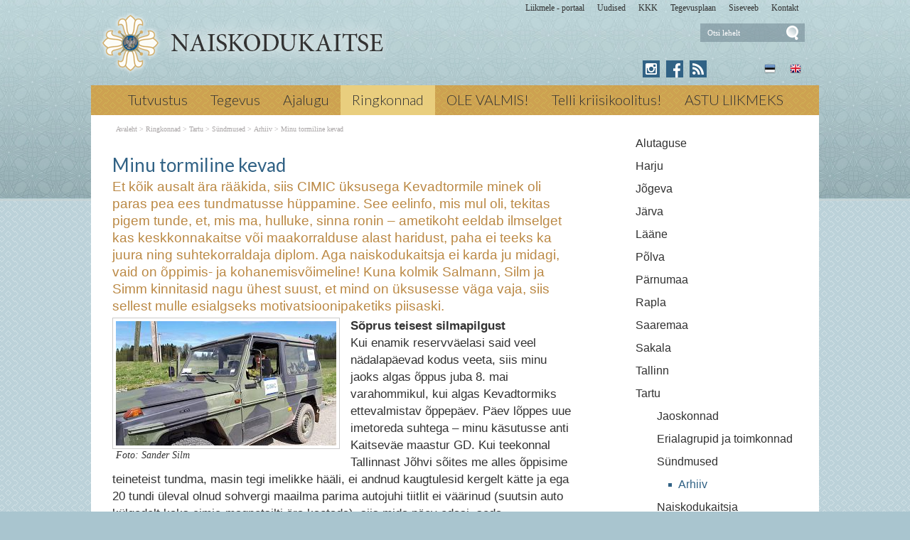

--- FILE ---
content_type: text/html; charset=ISO-8859-4
request_url: https://www.naiskodukaitse.ee/Minu_tormiline_kevad_3404
body_size: 16990
content:
<!DOCTYPE html> <html lang="et"><head><title>Minu tormiline kevad</title> <link rel="canonical" href="https://www.naiskodukaitse.ee/Minu_tormiline_kevad_3404"> <META HTTP-EQUIV="Pragma" CONTENT="no-cache"><META HTTP-EQUIV="Expires" CONTENT="-1"><meta name="viewport" content="initial-scale=1"><meta name="description" content="Et kõik ausalt ära rääkida, siis CIMIC üksusega Kevadtormile minek oli paras pea ees tundmatusse hüppamine. See eelinfo, mis mul oli, tekitas pigem tunde, et, mis ma, hulluke, sinna ronin &#8211; ametikoht eeldab ilmselget kas keskkonnakaitse või maakorralduse Minu tormiline kevad"><link rel="shortcut icon" href="favicon.ico"><meta property='og:image' content='https://www.naiskodukaitse.ee/s2/3404_14926_v_v_Minu_tormiline_kevadwi75u.jpg'><META HTTP-EQUIV="Content-Type" CONTENT="text/html; charset=ISO-8859-4"><style type="text/css">@media only screen and (max-width: 666px){.small_box_left{margin-left: auto; margin-right: auto; float:none; margin-bottom: 25px}}@media only screen and (min-width: 666px){.small_box_left{float: left}}@media only screen and (max-width: 666px){.small_box_right{margin-left: auto; margin-right: auto; float:none; margin-bottom: 25px}}@media only screen and (min-width: 666px){.small_box_right{float: right}}@media only screen and (max-width: 666px){.small_box_right{margin-left: auto; margin-right: auto; float:none; margin-bottom: 25px}}@media only screen and (min-width: 666px){.small_box_right{float: right}}@media only screen and (max-width: 666px){.small_box_left{margin-left: auto; margin-right: auto; float:none; margin-bottom: 25px}}@media only screen and (min-width: 666px){.small_box_left{float: left}}@media only screen and (min-width: 665px){.cleargallery{clear: both;}}#hmlink a{display: inline;}a:link,a:visited,a:active{text-decoration: underline; font-weight:normal; color: #395595;}a:hover{text-decoration: underline; color: #7187bd}.pildiaar{padding:4px; border:1px solid #cacaca;}.pildiaar img{vertical-align: bottom;}.tooteruut{padding:4px; border: solid 1px #cacaca;}.toot_hr_jn{display: block; padding-bottom: 2px; color: #333; border-bottom:solid 1px #cacaca;}#pildihigh{border:1px solid #5e5e5e;}.spilt{clear:both; margin-top:11px}body.mceContentBody{background: #ffffff;}img, div, input{_behavior: url('js/js/iepngfix.htc');}.carol, #carol, .c, #c{clear: both;}.sisutekst{font: normal 17px/24px Arial, Helvetica, sans-serif; color: #333;}body{font: normal 17px/24px Arial, Helvetica, sans-serif; color: #333; background:}td, table{font: normal 17px/24px Arial, Helvetica, sans-serif; color: #333;}p{font: normal 17px/24px Arial, Helvetica, sans-serif; color: #333;}.pealkiri{font: 400 26px/32px Lato, sans-serif; margin-top: 6px; margin-bottom: 3px; padding:0px; color: #316285;}.sissejuhatus{font: normal 19px/24px arial; padding:0px; margin:0px; padding-bottom:4px; color: #bb8945}.alapealkiri{font: 400 22px/28px Lato, sans-serif; color: #316285;}.autor{font: normal 10px/16px verdana; color: #333;}.pildiallkiri{font: italic 14px/18px verdana; color: #333;}.sv li div{display: inline;}.endsv{margin-bottom: 24px;}.heledam{color: rgb(206, 70, 18); font-size: medium;}.tumedam{color: rgb(128, 0, 0); font-size: medium;}body.mceContentBody{background: #ffffff;}body.mceContentBody{}body.mceContentBody .megan_col{border: dashed 1px gray;}.megan_col{display: inline-block; font: normal 10px/16px verdana; color: #333; text-align: left; width: 224px; background: #eef5f6; padding: 12px 12px 12px 12px; margin:12px 12px 12px 12px; height: 260px; overflow: hidden; position:relative}@media only screen and (max-width: 520px){.megan_col{--contentWidth: 224px; width: auto; height: 246px;}}.megan_col a{display:block; margin-bottom: 10px; text-decoration:none; color: #333;}.megan_col h6{position: absolute; width: 520px; height: 43px; background: url('d1/graaf/esi-bot-trans.png');  bottom: 0px; left:0px;}.megan_col em{display: block; text-align: center; width: 200px; height: 128px; padding:0px; overflow: hidden; margin: 0px auto 8px auto;}.megan_col bdo{display: inline-block; width: auto; font-weight: bold;}@media only screen and (max-width: 520px){.megan_col bdo{display: inline-block; width: auto; font-weight: bold;}}.megan_col img{border: 1px; margin: 0px auto;}.megan_col_pealk{font: normal 13px/17px verdana; color: #316285;}.megan_big{font: normal 42px/42px 'anton', 'arial narrow', sans-serif; padding: 15px; color: #fff; background: #f9bf00}html *{margin: 0; padding: 0; color: #333;}body{font: normal 17px/24px Arial, Helvetica, sans-serif; background: #a9c5cf; margin: 0; padding: 0; overflow-y: auto; overflow-x: auto;}@media only screen and (min-width: 1025px){body{background: #a9c5cf url('d1/graaf/body.png');}}@media only screen and (max-width: 1080px){body{overflow-x: hidden;}}div{margin:0; padding:0; -webkit-box-sizing: border-box; -moz-box-sizing: border-box; box-sizing: border-box;}#norma{width: 100%; position: relative; background: #bad2d6; z-index: 12; margin:0; padding:0;}@media only screen and (min-width: 1025px){#norma{background: transparent url('d1/graaf/norma.png') center top fixed repeat-x}}#naomi{padding: 0px; margin:0px;}.betty{padding-top: 0px; margin-top: 0px; position: relative; margin-left:auto; width: 1024px; margin-right:auto;}@media only screen and (max-width: 1024px){.betty{width: auto; margin: 0 auto;}}@media only screen and (min-width: 1024px){.betty{max-width: 1024px; margin: 0 auto;}}#may{position: absolute; top: 38px; left: 0px; font: normal 10px/11px arial}#susanna{margin: 0px; padding:0px; z-index:8; position: relative; z-index: 15;}#alice{width: 100%; color: #fff; margin: 0px; padding: 0px; position: relative; z-index: 16; padding-bottom: 4px;}#alice_i{padding: 0px 1px;  text-align: left;}#cristina{font: normal 12px/12px verdana; float: right; margin: 0px 5px 0px 5px;  text-align: right;}@media only screen and (min-width: 800px){#cristina{margin-bottom: -10px;}}#cristina a{color: #333333; display: inline-block; margin-top: 5px; margin-bottom: 7px; text-decoration: none; font-weight: normal}@media only screen and (min-width: 830px){#cristina{margin-right: 10px;}}#loren{width: 390px; height: 71px; overflow:hidden; float: left; position: relative; z-index: 14; margin:0px auto; padding:0px; margin-bottom: 7px; margin-left:20px}@media only screen and (min-width: 800px){#loren{top: -5px}}#loren a{width: 100%; height: 100%; display: inline-block; overflow: hidden;}#loren a:before, #loren a[href^="javascript:"]:after{content: url('d1/graaf/loren_90.png');}@media only screen and (min-width: 500px){#loren{width: 500px; height: 87px; float: left; margin-left:10px}#loren a:before, #loren a[href^="javascript:"]:after{content: url('d1/graaf/loren500_90.png');}}#loren{width: 315px; height: 71px; overflow:hidden; float: left; position: relative; z-index: 14; margin:0px auto; padding:0px; margin-bottom: 7px; margin-left:40px; float: none; margin: 0px auto; top: 30px; margin-bottom: 30px;}@media only screen and (min-width: 800px){#loren{top: -5px; float: left; margin-left:10px;}}@media only screen and (min-width: 620px){#loren{top: -5px; float: left; margin-left:10px; top: 0px; margin-bottom: 0px;}}#loren a{width: 100%; height: 100%; display: inline-block; overflow: hidden;}#loren a:before, #loren a[href^="javascript:"]:after{content: url('d1/graaf/loren.png');}@media only screen and (min-width: 500px){#loren{width: 405px; height: 87px; float: left; margin-left:10px}#loren a:before, #loren a[href^="javascript:"]:after{content: url('d1/graaf/loren500.png');}}#susie{display: none; float: left; margin-top: 4px; margin-left: 130px; width: 400px; margin-bottom: -20px;}#susie p, #susie{font: 400 26px/26px 'Dancing Script', cursive; color: white;}#susie a:link{font-weight: 300;}#susie p{font: 400 105px/100px 'Dancing Script', cursive; margin:0px; padding:0px;}@media only screen and (min-width: 765px){#susie{display: block; position: relative; z-index:14}}#olivia{width: 150px; height: 32px; margin-top: 6px; overflow: hidden; margin-left: 10px; margin-right: 0px; margin-bottom:0px; padding: 2px 0px 0px 8px; background: #f9f; display: block; z-index: 55; background: url('d1/graaf/olivia.png') 3px 4px no-repeat; position: absolute; right: 20px; top: -5px}@media only screen and (min-width: 660px){#olivia{top: 5px}}label{position: relative; left: 160px; top: -34px; display: inline block; font: normal 9px arial; width: 15px; height: 15px}#onpinp{border:0; background: 0 ; margin: 0px 0px 0px 0px; height: 19px; padding: 0px; font:normal 11px/15px verdana; color:#ffffff; -webkit-box-shadow: none; -moz-box-shadow: none; box-shadow: none;}html>body #onpinp{margin: 0px 0px 0px 0px;}#onpsmt{border:0; background:0; height: 22px; width: 22px; font: normal 12px/12px verdana; padding: 0; color:0; -webkit-box-shadow: none; -moz-box-shadow: none; box-shadow: none;}html>body #onpsmt{padding: 0px 5px 5px 5px;}#sonjakaia{clear:both; width: 260px; float:right; position: relative; z-index: 14;}@media only screen and (min-width: 660px){#sonjakaia{top: -20px; margin-bottom: -20px}}#kaia{width: 120px;  float: right; position: relative; z-index: 14; display: inline-block; color: #bbbbbb; margin-right: 15px; min-height: 20px;}#kaia a:link, #kaia a:active, #kaia a:visited{display:block; padding: 4px 6px 4px 6px; margin: 0px 4px; float:right; text-decoration: none;}#kaia a:hover, #kaia .keel_active{background: url('d1/graaf/lang_high.png') -1px -1px repeat}.flag{background: url('d1/graaf/spritels.png'); display: block; height: 16px; width: 16px;}#gillian{}#hanna{width: 100%; background: #cb9f51;  margin-bottom:0px; color: #fff; padding: 0px;  margin-top: 7px; position: relative; z-index: 12; clear: both;}@media only screen and (min-width: 1025px){#hanna{background: #cb9f51 url('d1/graaf/hanna.png') 0px 0px ;}}#hanna ul{margin: 0px; padding: 0px; padding-left: 2px;}#hanna a{display: block; font: 300 20px/20px Lato, sans-serif; color: #333333; margin: 0px; padding: 10px 16px 12px 16px; text-decoration: none}@media only screen and (max-width: 800px){#hanna a{font: 300 18px/18px Lato, sans-serif;}}#hanna .lMActive{color: #333333; text-decoration: none; background: #e9ce7e;}#hanna a:hover{color: #333333; text-decoration: underline;}.hid{position: absolute; display: none;  filter:alpha(opacity=98);  opacity:0.98; margin: 0px; padding: 0px; z-index:5; width: 202px;}.tnp{position: relative; background: url('d1/graaf/hanna.png') 0px 0px; padding: 5px 2px 5px 2px; margin:0px; margin-top:0px; list-style: none; text-align: left; width: 267px;}html>body .tnp{width:265px}#hanna li{list-style: none; list-style-image: none; list-style-type: none; display: inline-block; zoom: 1; *display: inline; margin:0px; padding: 0px;}#hanna div li{height: 20px;}#hanna .tnp a{display: block; border: 0; background: 0; margin: 0px 0px 3px 8px; padding: 2px 2px 5px 8px; font: normal 16px/20px arial; color:#333; text-decoration: none;}#hanna .tnp a:hover, #hanna .tnp .tnpActive{color: #333; text-decoration: underline; padding: 2px 2px 5px 8px; border-radius: 0px; margin: 0px 0px 3px 8px; background: 0;}#fiona{position: relative; z-index: 4;}#fionS{display: block; width: 100%; position: relative; z-index: 11; height: 400px; background-image:url('d1/graaf/susanna.jpg'); background-repeat:no-repeat; background-size: 100% auto;}#fionS a{display: block; width: 100%; height: 400px; box-sizing: border-box; color: white; text-decoration:none; text-shadow: 4px 4px 4px black; position: absolute; display: none;}.fionSsisu{color: #fff; text-shadow: 4px 4px 4px black; padding: 40px 5px 30px 40px; font: normal 28px Lato, sans-serif; position: absolute; display: none;}.fionSsisuNupp{margin-top: 8px; display: inline-block; text-decoration:none; font: normal 18px Lato, sans-serif; background: #393b73; border-radius: 5px; padding: 4px 25px 6px 25px; color: white; text-shadow: none;}#@media only screen and (min-width: 1024px){##fionS{display: block;}}@media only screen and (max-width: 799px){#fionS{height: 200px;}}@media only screen and (max-width: 599px){#fionS{height: 150px;}.fionSsisu{padding: 15px 5px 5px 15px;}#fionS a{height: 150px;}}h1{font: normal 18px/22px verdana; color: #fff}h2{font: normal 16px/20px verdana; color: #fff}h3{position: absolute; top: 22px; left: 5px;  padding: 10px 2px 18px 2px; overflow: hidden; font: normal 16px/22px verdana; width: 72px; border: solid 1px red; padding-top: 42px; max-height: 140px;}#cts, #cts a, .cts, .cts a{font: normal 14px/16px verdana; color: #fff}#cts2, #cts2 a, .cts2, .cts2 a{position: relative; padding-left: 5px; font: normal 3px/5px verdana; color: #fff;  opacity:0.2; z-index: 1}#melody{background: #fff; padding: 0px; padding-bottom: 0px; height: auto; z-index: 4;}#megan{background: #fff; position: relative; padding-top: 15px; z-index: 4;}#megan ul, #megan ol{list-style-position: inside; padding: 0px 0px 5px 40px;}.hw, #hw{position: absolute; left: 0; top: -840px; text-align:left; width: 615px; z-index: 1}#ingrid{padding-left: 5px; display: none; padding-bottom: 0px; font:normal 10px/10px verdana; color:#a9a5a6;}#ingrid a:link, #ingrid a:active, #ingrid a:hover, #ingrid a:visited{font: normal 10px/10px verdana; text-decoration: none; display: inline-block; margin-bottom: 23px; color: #a9a5a6}#ingrid a:hover{text-decoration: underline;}@media only screen and (min-width: 666px){#ingrid{display: block;}}.arrow{display: inline-block; margin-bottom: 1px}@media only screen and (max-width: 600px){.arrow{margin-bottom: 8px;}}#julia{float: left; margin: 0 30px;  width: 645px; margin-bottom: 40px;  max-width: 645px}#carla{float: right; clear: right;  max-width: 315px; padding: 0px; margin:0px; margin: 0px auto;  margin-bottom: 35px;}@media only screen and (max-width: 1023px){#julia, #carla{float: none;  padding: 5px 10px;  margin:auto;  width: auto; max-width: 645px;}#carla{margin-top: 20px;}}@media only screen and (max-width: 666px){#julia, #carla{float: none; padding: 5px 10px; margin:auto; width: 100%; max-width: 645px;}}#priscilla{text-align:right; margin-right: 8px; margin-top: 10px; margin-bottom:12px}#priscilla a{background: url('d1/graaf/spritels.png') -120px -48px no-repeat; display: inline-block; height: 20px; width: 57px; margin: 0px 10px 0px 0px}@media only screen and (max-width: 1023px){#priscilla{display: none}}#virginia{float: right; width: 315px; padding: 5px 30px;}#lM{position:relative; margin: 0px 0px 0px 10px; padding:10px 0px 3px 3px;}#lM a{display: block; margin-bottom: 12px; padding: 0px 5px 0px 14px; font: normal 16px/20px arial; color: #313131; text-decoration: none;}#lM a:hover, #lM .lMActive{color: #316285; background: url('d1/graaf/va.png') 0px 8px no-repeat;}#lM .lMSecond{display: block; margin-left: 30px;}@media only screen and (max-width: 1024px){#virginia{float: none; width: 100%; padding: 0px;}#virginia, #lM a, #lM div, #lM .lMSecond{display: inline-block; margin-left: 0px;}#lM{padding:0px;}#lM div{width: auto; float: none; display: inline-block;}}#ursula, #kimberly, #melinda, #lara{width: 300px; float: right; font: normal 12px/18px verdana; padding: 10px;}.uudis_main{text-align:right; font: bold 14px arial; color: #316285}.uudis_blokk{margin: 14px 0px 2px 0px; clear: both}.uudis_blokk img{margin-right: 8px; margin-top: 8px; float: left;}.uudis_blokk a{text-decoration: none}.uudis_main a{font: bold 14px arial; color: #316285}.uudis_date, .uudis_date a{font: normal 10px verdana; color: #333}.uudis_pealk, .uudis_pealk a{font: 400 22px/26px Lato, sans-serif;  text-decoration: none; color: #316285}.uudis_pealk_small, .uudis_pealk_small a{font: 400 14px/19px Lato, sans-serif;  text-decoration: none; color: #316285}.uudis_sissejuh, .uudis_sissejuh a, .uudis_sissejuh a:hover{font: normal 12px/18px verdana; padding-bottom: 25px; text-decoration: none; color: #333}.syndic_sissejuh, .syndic_sissejuh a, .syndic_sissejuh a:hover{font: font: normal 17px/24px Arial, Helvetica, sans-serif;; padding-bottom: 10px; color: #333 ; font-weight: normal; display: block; text-decoration: none}.syndic_date, .syndic_date a{display: block; font: normal 10px verdana; color: #333}.uudis_social{position: relative; top: 5px; left: -5px; margin-bottom: 8px; text-align: center;}.varvisilt{background: #feff19; color: #596010; font: normal 14px/14px 'Vollkorn', serif; display: inline-block; padding: 2px 12px 2px 12px}@media only screen and (min-width: 1024px){#ursula, #sonja, #kimberly, #melinda, #lara{float: right; width: 310px;}}#kimberly, #kimberly a{font: 300 19px/24px Lato, sans-serif; color: #dbcfb1;}#kimberly{background: #316285 ; padding:0px; margin:0px; border-top-left-radius: 7px; border-bottom-left-radius: 7px; margin-left: 10px; padding: 8px 10px 12px 20px;}#kimberly a{color: #fff; text-decoration: underline;}.fourvalues{margin: 10px 10px 20px 16px}.fourvalues div{margin-top:10px; color: #670000; font: normal 16px/24px calibri; font-style:italic}#sonja{margin: 15px 0px 5px 10px;}#melinda{margin-top: 10px; text-align: center;}#ursula{padding-bottom: 0px;}@media only screen and (max-width: 1023px){#ursula{width: auto;}}#sonja, #melinda{padding:10px 0px 0px 0px;}#sonja{display: inline-block; float: right; padding: 0px; margin:0px; width: 115px;}#sonja a{background: #316285 url('d1/graaf/spritels.png'); display: inline-block; height: 24px; width: 24px; margin: 0px 2px 4px 2px}#melinda img{margin: 0px 2px 4px 2px}.comment_header{background: #dddce4 ; margin: 28px 0px 3px 0px; width: 645px}table{border-spacing:0; background-repeat : no-repeat}#kalenderpos{position:absolute; left:709px; top:34px; z-index:29;}#cal{margin:0px 10px 10px 10px;}@media only screen and (max-width: 1023px){#cal{display: none;}}#cal, #cal table, #cal td, #cal th{padding:3px; border-spacing:0px; border-padding:0px; border-collapse: collapse; color: #455147; text-align:right; font:10px verdana}#cal{padding-left: 80px; color: white; text-align: center; vertical-align: middle;}#tnane{color: #316285; font-weight: bold}#tdhighl, .tdhighl{background: #e9f0f1; font-weight: normal; padding:3px; position: relative; text-align:right; font:10px verdana}#tdhighl a, .tdhighl a{font-weight: normal; color: #316285}.cmpl{margin: 2px;  color: #316285; position: absolute; width: 218px; text-align:left; background: #e9f0f1; border: solid 1px #9cb5c6; padding: 2px 5px 3px 2px}.cmpl a{color: #316285;}html>body .cmpl{width:207px}.kn{color: #316285; margin-top: 4px}.an{color: #316285; font: bold 14px verdana}#korv{float: left; margin-top: 8px; margin-left: 150px; padding-bottom: 8px; font: normal 12px/18px verdana; color: #95947e; z-index:5}#korv a{color: #95947e; font-weight: normal;}#login{position:absolute; right: 20px; top: 50px; width: 350px; text-align:right; z-index:5}#mrkspilv{color: #316285; text-align: center; margin-top: 10px; margin-bottom: 52px;}#mrkspilv a:link{color: #316285; text-decoration: none}#mrkspilv span{display: inline-block; margin: 2px; color: #316285;}@media only screen and (max-width: 1023px){#mrkspilv{width: auto;}}#mrkspilv a:hover{text-decoration: underline}.ulabel{display: inline-block; color: white; background: url('d1/graaf/label_back.png') left center no-repeat; font: normal 10px/11px verdana; padding: 3px 12px 4px 20px;}#highlight{background-color: #fffdf0;}.otsiSisu{font: normal 14px/25px verdana; width: auto;}.toimetaja{text-align:right; clear:both; width:120px; margin:4px 0px 4px 0px; color:#777777; padding-right:4px; border:1px dashed #9f9f9f; background-color: #ffffff; font: normal 9px/14px verdana}.toimetaja a:link, .toimetaja a:active, .toimetaja a:visited, #kimberly .toimetaja a{font: normal 9px/14px verdana; color: #777777; font-weight: bold; text-decoration: none;}.toimetaja a:hover{text-decoration: underline;}.vasakjuhend{font: normal 10px/12px verdana; color: #898989;}.vasakjuhendin{border:1px solid #a9a9a9; background: 0 ; font:normal 11px verdana; height: 20px; color: #808080;  vertical-align:middle}.juhend{font: normal 10px/12px verdana; color: #333}#fs{font: normal 10px/12px verdana; margin-top:3px;}.r_gallup{border:none; margin-bottom:-4px}input{border:1px solid #aaaaaa; background: 0 ; font:normal 11px verdana; height: 24px; color:#777777; vertical-align:middle; -moz-border-radius:3px; -khtml-border-radius:3px; -webkit-border-radius: 3px; border-radius: 3px;}textarea{border:1px solid #aaaaaa; background: 0 ; font: 11px verdana; color:#777777; overflow:auto; -moz-border-radius:0.2em; -khtml-border-radius:0.2em; -webkit-border-radius: 0.2em; border-radius: 0.2em;}input, textarea{border: solid 1px #aaaaaa; outline: 0; background: #FFFFFF; background: -webkit-gradient(linear, left top, left 8, from(#FFFFFF), color-stop(4%, #EfEfEf), to(#FFFFFF)); background: -moz-linear-gradient(top, #FFFFFF, #EfEfEf 2px, #FFFFFF 8px); box-shadow: rgba(0,0,0, 0.1) 0px 0px 8px; -moz-box-shadow: rgba(0,0,0, 0.1) 0px 0px 8px; -webkit-box-shadow: rgba(0,0,0, 0.1) 0px 0px 8px;}input:hover, textarea:hover, input:focus, textarea:focus{border-color: #403438; -webkit-box-shadow: rgba(0, 0, 0, 0.15) 0px 0px 8px; -moz-box-shadow: rgba(0,0,0, 0.15) 0px 0px 8px;}.drop{font: 10px verdana; color:#777777}.submit{border:solid 1px #316285; background:#316285; font: normal 11px/11px verdana; height:24px; cursor:pointer; text-align: center; color:#fff; vertical-align:middle; padding:3px 10px 5px 10px;}p{margin: 0; padding: 0;}#timer{position: absolute; top: 188px; left: 18px; z-index: 65; color: #000000; font: normal 9px verdana;}#update{position:absolute; top:-15px; left:220px}.query_head{color: #bb8945; font: normal 14px/16px arial; padding: 10px 0px 0px 0px}#logout{text-align:right; font: normal 10px/12px verdana; position: absolute; width: 90px; right: 12px; top: 75px; z-index:15}#logout a{color: #fff;}#theresa{width: 100%; background:0; color: #666666; padding: 0px 0px 0px 0px; margin-bottom: 0px; position: relative; z-index: 5;}#wendy{width: 100%; position: relative; z-index: 5; font: normal 11px/16px verdana; background: #4a5d7e url('d1/graaf/wendy.png') center 0px repeat; color: #dedede; padding: 10px 0px 50px 0px; margin-bottom: 0px; text-align: center;}#wendy_i{padding: 0px 15px;}#wendy a{color: #dedede; font-weight: normal;}@media only screen and (max-width: 600px){#wendy a{display: inline-block; margin: 0px 0px 9px 9px}}#may{top: -2935px; width: 318px;}#zara{font: normal 10px/16px verdana;}#zara_i{padding: 10px 15px 8px 15px; font: normal 10px/16px verdana; color: #333;}#zara_z{font: normal 10px/16px verdana; color: #333; float: right;}#zara_z a{font-weight: normal; text-decoration: none; color: #333;}h4, h4 a{display: inline-block; font-weight: normal; text-decoration: none; color: #333; padding: 0px; margin: 0px;}#az{opacity: 0.6; filter: alpha(opacity=60); position: relative; top: 1px; left: 5px; margin-bottom: -3px; display:inline-block; width: 15px; height: 15px; font: normal 36px verdana;  overflow: hidden}#az:before, #az input[id^="footer:"]:after{content: url('d1/graaf/logo.png');}body.mceContentBody{background: #4a5d7e ; padding:0px; margin:0px;}body.mceContentBody .wendy_col{border: dashed 1px gray; padding: 5px 5px; color: #dedede ;}body.mceContentBody .wendy_col a{color: #dedede;}p{margin: 0; padding: 0;}.bot_header, .bot_header a, .bot_content, .bot_content a, .bot_content p, .bot_content td{color: #dedede ; font: normal 11px/16px verdana;}.bot_header, .bot_header a{color: #f9b83d; font: 400 20px/24px Lato, sans-serif;}.wendy_col{width: 224px; margin: 5px 15px 10px 0px; display: inline-block; vertical-align: top;  padding: 5px 6px; font: normal 11px/16px verdana; color: #dedede; text-align: left;}.mceContentBody .wendy_col a, .mceContentBody .wendy_col a:link, .mceContentBody .wendy_col a:visited{color: #dedede; font-weight: normal;}body.mceContentBody2{background: #fff; color: #333; font: normal 10px/16px verdana;}p{margin: 0; padding: 0;}.bot_header2, .bot_header2 a, .bot_content2, .bot_content2 a, .bot_content2 p, .bot_content2 td{color: #333; font: normal 10px/16px verdana;}.bot_content2 a{text-decoration: underline}.bot_header2, .bot_header2 a{font: bold 14px arial;}.fancybox-wrap,.fancybox-skin,.fancybox-outer,.fancybox-inner,.fancybox-image,.fancybox-wrap iframe,.fancybox-wrap object,.fancybox-nav,.fancybox-nav span,.fancybox-tmp{padding: 0; margin: 0; border: 0; outline: none; vertical-align: top;}.fancybox-wrap{position: absolute; top: 0; left: 0; z-index: 8020;}.fancybox-skin{position: relative; background: #f9f9f9; color: #444; text-shadow: none; -webkit-border-radius: 4px;  -moz-border-radius: 4px;  border-radius: 4px;}.fancybox-opened{z-index: 8030;}.fancybox-opened .fancybox-skin{-webkit-box-shadow: 0 10px 25px rgba(0, 0, 0, 0.5);  -moz-box-shadow: 0 10px 25px rgba(0, 0, 0, 0.5);  box-shadow: 0 10px 25px rgba(0, 0, 0, 0.5);}.fancybox-outer, .fancybox-inner{position: relative;}.fancybox-inner{overflow: hidden;}.fancybox-type-iframe .fancybox-inner{-webkit-overflow-scrolling: touch;}.fancybox-error{color: #444; font: 14px/20px "Helvetica Neue",Helvetica,Arial,sans-serif; margin: 0; padding: 15px; white-space: nowrap;}.fancybox-image, .fancybox-iframe{display: block; width: 100%; height: 100%;}.fancybox-image{max-width: 100%; max-height: 100%;}#fancybox-loading, .fancybox-close, .fancybox-prev span, .fancybox-next span{background-image: url('js/fancybox/fancybox_sprite.png');}#fancybox-loading{position: fixed; top: 50%; left: 50%; margin-top: -22px; margin-left: -22px; background-position: 0 -108px; opacity: 0.8; cursor: pointer; z-index: 8060;}#fancybox-loading div{width: 44px; height: 44px; background: url('js/fancybox/fancybox_loading.gif') center center no-repeat;}.fancybox-close{position: absolute; top: -18px; right: -18px; width: 36px; height: 36px; cursor: pointer; z-index: 8040;}.fancybox-nav{position: absolute; top: 0; width: 40%; height: 100%; cursor: pointer; text-decoration: none; background: transparent url('js/fancybox/blank.gif'); -webkit-tap-highlight-color: rgba(0,0,0,0); z-index: 8040;}.fancybox-prev{left: 0;}.fancybox-next{right: 0;}.fancybox-nav span{position: absolute; top: 50%; width: 36px; height: 34px; margin-top: -18px; cursor: pointer; z-index: 8040; visibility: hidden;}.fancybox-prev span{left: 10px; background-position: 0 -36px;}.fancybox-next span{right: 10px; background-position: 0 -72px;}.fancybox-nav:hover span{visibility: visible;}.fancybox-tmp{position: absolute; top: -99999px; left: -99999px; visibility: hidden; max-width: 99999px; max-height: 99999px; overflow: visible !important;}.fancybox-lock{overflow: hidden !important; width: auto;}.fancybox-lock body{overflow: hidden !important;}.fancybox-lock-test{overflow-y: hidden !important;}.fancybox-overlay{position: absolute; top: 0; left: 0; overflow: hidden; display: none; z-index: 8010; background: url('js/fancybox/fancybox_overlay.png');}.fancybox-overlay-fixed{position: fixed; bottom: 0; right: 0;}.fancybox-lock .fancybox-overlay{overflow: auto; overflow-y: scroll;}.fancybox-title{visibility: hidden; font: normal 13px/20px "Helvetica Neue",Helvetica,Arial,sans-serif; position: relative; text-shadow: none; z-index: 8050;}.fancybox-opened .fancybox-title{visibility: visible;}.fancybox-title-float-wrap{position: absolute; bottom: 0; right: 50%; margin-bottom: -35px; z-index: 8050; text-align: center;}.fancybox-title-float-wrap .child{display: inline-block; margin-right: -100%; padding: 2px 20px; background: transparent; background: rgba(0, 0, 0, 0.8); -webkit-border-radius: 15px;  -moz-border-radius: 15px;  border-radius: 15px; text-shadow: 0 1px 2px #222; color: #FFF; font-weight: bold; line-height: 24px; white-space: nowrap;}.fancybox-title-outside-wrap{position: relative; margin-top: 10px; color: #fff;}.fancybox-title-inside-wrap{padding-top: 10px;}.fancybox-title-over-wrap{position: absolute; bottom: 0; left: 0; color: #fff; padding: 10px; background: #000; background: rgba(0, 0, 0, .8);}@media only screen and (-webkit-min-device-pixel-ratio: 1.5),  only screen and (min--moz-device-pixel-ratio: 1.5),  only screen and (min-device-pixel-ratio: 1.5){#fancybox-loading, .fancybox-close, .fancybox-prev span, .fancybox-next span{background-image: url('js/fancybox/fancybox_sprite@2x.png'); background-size: 44px 152px;}#fancybox-loading div{background-image: url('js/fancybox/fancybox_loading@2x.gif'); background-size: 24px 24px;}}</style></head><body> <div id="norma"><div id="naomi"><div id="alice"><div class="betty" id="by1"><div id="alice_i"><div id="cristina"><a href='https://portaal.kaitseliitlane.ee/'>Liikmele - portaal</a> &nbsp; &nbsp; &nbsp;<a href='Eelmised_sundmused_1'>Uudised</a> &nbsp; &nbsp; &nbsp;<a href='293'>KKK</a> &nbsp; &nbsp; &nbsp;<a href='281'>Tegevusplaan</a> &nbsp; &nbsp; &nbsp;<a href='http://www.naiskodukaitse.ee/sise'>Siseveeb</a> &nbsp; &nbsp; &nbsp;<a href='12'>Kontakt</a> &nbsp; &nbsp; &nbsp;</div><div class=c></div></div></div></div> <div class="betty" id="by2"> <div id="loren"><a href="https://www.naiskodukaitse.ee/Avaleht_253" title="Minu tormiline kevad"><img src="d1/graaf/loren.png" alt="Minu tormiline kevad"> <b>Minu tormiline kevad</b></a> Et kõik ausalt ära rääkida, siis CIMIC üksusega Kevadtormile minek oli paras pea ees tundmatusse hüppamine. See eelinfo, mis mul oli, tekitas pigem tunde, et, mis ma, hulluke, sinna ronin &#8211; ametikoht eeldab ilmselget kas keskkonnakaitse või maakorralduse alast haridust, paha ei teeks ka juura ning suhtekorraldaja diplom. Aga naiskodukaitsja ei karda ju midagi, vaid on õppimis- ja kohanemisvõimeline! Kuna kolmik Salmann, Silm ja Simm kinnitasid nagu ühest suust, et mind on üksusesse väga vaja, siis sellest mulle esialgseks motivatsioonipaketiks piisaski. juunil 2017 Avalikud suhted Koostöö &larr; Eelmine Naiskodukaitsjad meisterdasid Maakaitsepäeva loteriile Järgmine &rarr; Vana klaveri taassünd <i>Minu tormiline kevad</i> </div> <div id="olivia"><form action="" method="post" ENCTYPE="multipart/form-data" style='margin:0;padding:0'><div style='background: url("d1/graaf/space.gif") no-repeat; width:162px; height: 27px;margin:0px;padding:0px'><div style='margin:0px;padding:0px; padding-top:1px;padding-left:5px;'><input name="otsing" type="text" size="14" value="Otsi lehelt" id="onpinp" onfocus="if (this.value==this.defaultValue) this.value='';"> <input type="image" src="d1/graaf/space.gif" id="onpsmt" alt='Otsi lehelt '><label for="onpinp">Otsi lehelt </label><label for="onpsmt">Press for Otsi lehelt </label></div></div><input name="l" type="hidden" value="et"><input name="sct" type="hidden" value="1"><input name="action" type="hidden" value="otsing"></form></div> <div id="may"></div> <div id="sonjakaia"><div id="kaia"> <a href="Introduction_1218"><span class=flag style='background-position: -48px top'></span></a> <a href="Naiskodukaitse_253"><span class=flag style='background-position: -72px top'></span></a></div><div id="sonja"><a href="https://www.instagram.com/naiskodukaitse/" style='background: #316285 url("d1/graaf/spritels2.png") -120px -24px' title='Instagram'></a> <a href="https://www.facebook.com/naiskodukaitse" style='background-position: -24px -24px' title='Facebook'></a> <a href="?action=rss" style='background-position: -144px -24px' title='RSS'></a> </div><div class=c></div></div> </div><div id="susanna"></div> <div class="betty" id="by3"><div id="hanna"><table align=center border=0 style='margin:0px auto;' cellpadding="0" cellspacing="0"><tr><td align=center><ul><li><a href="Tutvustus_254" onmouseover="mopen('m254')" onmouseout="mct()">Tutvustus</a> <div id=m254 onmouseover="mcct()" onmouseout="mct()" class='hid'><div class=tnp><a href="Naiskodukaitse_peamised_vaartused_259">Väärtused</a> <a href="Struktuur_ja_juhtimine_260">Struktuur</a> <a href="Keskjuhatuse_liikmed_267">Keskjuhatus</a> <a href="Naiskodukaitse_pohikiri_11">Põhikiri</a> <a href="Naiskodukaitse_sumboolika_10">Sümboolika</a> <a href="Vosu_puhkekeskus_26">Võsu õppe- ja puhkekeskus</a> <a href="Naiskodukaitse_esinaise_koned_5299">Esinaise kõned</a> <a href="Naiskodukaitse_tegemised_pildis_5">Galerii</a> <a href="Kone_isamaale_489">Kõne isamaale</a> <a href="Naiskodukaitse_vormiriietus_ja_kandmise_kord__4106">Naiskodukaitse vormiriietus ja kandmise kord </a> <a href="Teenetemarkide_kandmine_Naiskodukaitse_piduliku_vormi_ja_5137">Teenetemärkide kandmine</a> </div></div></li><li><a href="Tegevus_4" onmouseover="mopen('m4')" onmouseout="mct()">Tegevus</a> <div id=m4 onmouseover="mcct()" onmouseout="mct()" class='hid'><div class=tnp><a href="Valjaope_5130">Väljaõpe</a> <a href="Tegevusvaldkonnad_4362">Tegevusvaldkonnad</a> <a href="Tegevusplaan_281">Tegevusplaan</a> <a href="Kasulik_teada_255">Kasulik teada</a> <a href="Samm-sammult_elupaastjaks_4167">Samm-sammult elupäästjaks</a> <a href="Mentorlus_Naiskodukaitses_2453">Mentorlus</a> <a href="Eelmised_sundmused_1">Sündmused</a> <a href="Sundmused_Naiskodukaitse_ringkondades_ule_Eesti_262">Ringkondade sündmused</a> <a href="Sundmuste_arhiiv_76">Sündmuste arhiiv</a> <a href="Sinilillesumboolikaga_tooted_4542">Sinililletooted</a> </div></div></li><li><a href="Naiskodukaitse_ajalugu_7" onmouseover="mopen('m7')" onmouseout="mct()">Ajalugu</a> <div id=m7 onmouseover="mcct()" onmouseout="mct()" class='hid'><div class=tnp><a href="Naiskodukaitse_enne_II_maailmasoda_270">Enne II maailmasõda</a> <a href="Naiskodukaitse_lugusid_ajaloost_4400">Naiskodukaitse lugusid ajaloost</a> <a href="taasloomine_3391">Taasloomine</a> <a href="Virtuaalne_muuseum_273">Virtuaalne muuseum</a> <a href="Naiskodukaitse_aastaraamatud_3225">Aastaraamatud</a> <a href="Naiskodukaitse_tegevusaastad_pildi_3562">Naiskodukaitse tegevusaastad pildis - algusaastatest 90. aastapäevani!</a> </div></div></li><li><a href="ringkonnad_9" class=lMActive  onmouseover="mopen('m9')" onmouseout="mct()">Ringkonnad</a> <div id=m9 onmouseover="mcct()" onmouseout="mct()" class='hid'><div class=tnp><a href="Alutaguse_ringkond_13">Alutaguse</a> <a href="Harju_ringkond_14">Harju</a> <a href="Jogeva_ringkond_16">Jõgeva</a> <a href="Jarva_ringkond_15">Järva</a> <a href="Laane_ringkond__17">Lääne </a> <a href="Polva_ringkond_18">Põlva</a> <a href="Parnumaa_ringkond_19">Pärnumaa</a> <a href="Rapla_ringkond_20">Rapla</a> <a href="Saaremaa_ringkond_21">Saaremaa</a> <a href="Sakala_ringkond_88">Sakala</a> <a href="TALLINNA_RINGKOND_25">Tallinn</a> <a href="Tartu_ringkond_87">Tartu</a> <a href="Valga_ringkond_22">Valga</a> <a href="Viru_ringkond_23">Viru</a> <a href="Vorumaa_ringkond_24">Võrumaa</a> </div></div></li><li><a href="OLE_VALMIS_3680" onmouseover="mopen('m3680')" onmouseout="mct()">OLE VALMIS!</a> <div id=m3680 onmouseover="mcct()" onmouseout="mct()" class='hid'><div class=tnp><a href="Ohuohu_raporteerimise_funktsionaalsus_kasutusjuhend_5424">Õhuohust raporteerimine</a> <a href="KKK_ehk_korduma_kippuma_kusimused_Ole_valmis_api_kohta_4037">KKK</a> <a href="Valmis_koos_sobraga_5016">Valmis koos sõbraga!</a> <a href="Ole_valmis_laager_4733">Ole valmis! laager</a> <a href="Ohuteavituste_trukis_4689">Ohuteavituse trükis</a> <a href="Kodused_ja_evakuatsioonivarud_3684">Kodused ja evakuatsioonivarud</a> <a href="Meelelahutust_4343">Meelelahutust</a> <a href="Ole_valmis_rakenduse_privaatsuspoliitika_4262">Äpi privaatsuspoliitika</a> <a href="Ole_valmis_ligipaasetavuse_teatised_5170">Ole valmis! äpi ligipääsetavuse teatised</a> <a href="1711041109110761100_10751086109010861074187_4153">&#1041;&#1091;&#1076;&#1100; &#1075;&#1086;&#1090;&#1086;&#1074;!</a> <a href="Be_prepared_4292">Be prepared!</a> </div></div></li><li><a href="Telli_kriisikoolitus_5407" onmouseover="mopen('m5407')" onmouseout="mct()">Telli kriisikoolitus!</a> <div id=m5407 onmouseover="mcct()" onmouseout="mct()"></div></li><li><a href="astu_liikmeks_3" onmouseover="mopen('m3')" onmouseout="mct()">ASTU LIIKMEKS</a> <div id=m3 onmouseover="mcct()" onmouseout="mct()"></div></li></ul><div id=h5 onmouseover="mcct()" onmouseout="mct()" class=hid> </div></td></tr></table><div class=c></div><div class=hw><div class=cts></div></div> </div><div style='background: white'></div><div id="melody"><div id="megan"><div id="virginia"><div id=lM> <a href="Alutaguse_ringkond_13" >Alutaguse</a> <a href="Harju_ringkond_14" >Harju</a> <a href="Jogeva_ringkond_16" >Jõgeva</a> <a href="Jarva_ringkond_15" >Järva</a> <a href="Laane_ringkond__17" >Lääne </a> <a href="Polva_ringkond_18" >Põlva</a> <a href="Parnumaa_ringkond_19" >Pärnumaa</a> <a href="Rapla_ringkond_20" >Rapla</a> <a href="Saaremaa_ringkond_21" >Saaremaa</a> <a href="Sakala_ringkond_88" >Sakala</a> <a href="TALLINNA_RINGKOND_25" >Tallinn</a> <a href="Tartu_ringkond_87"  >Tartu</a> <div class="lMSecond"><a href="Tartu_ringkonna_jaoskonnad_3053" >Jaoskonnad</a> <a href="Erialagrupid_ja_toimkonnad_517" >Erialagrupid ja toimkonnad</a> <a href="Tartu_ringkonna_sundmused_520" >Sündmused</a> <div class="lMSecond"><a href="Arhiiv_4079" class=lMActive >Arhiiv </a> <div class="lMSecond"></div></div><a href="Naiskodukaitsja_valimaaraja_3170" >Naiskodukaitsja välimääraja</a> <a href="Koned_521" >Kõned</a> </div><a href="Valga_ringkond_22" >Valga</a> <a href="Viru_ringkond_23" >Viru</a> <a href="Vorumaa_ringkond_24" >Võrumaa</a> </div></div> <div id="julia"><div id="ingrid"><a href="Avaleht_253">Avaleht </a> &gt; <a href="ringkonnad_9">Ringkonnad</a>  &gt; <a href="Tartu_ringkond_87">Tartu</a>  &gt; <a href="Tartu_ringkonna_sundmused_520">Sündmused</a>  &gt; <a href="Arhiiv_4079">Arhiiv</a> &gt; <a href="Minu_tormiline_kevad_3404">Minu tormiline kevad</a> </div><div style="margin:0px 0px 0px 0px; "><h1 class=pealkiri>Minu tormiline kevad</h1> <h2 class=sissejuhatus>Et kõik ausalt ära rääkida, siis CIMIC üksusega Kevadtormile minek oli paras pea ees tundmatusse hüppamine. See eelinfo, mis mul oli, tekitas pigem tunde, et, mis ma, hulluke, sinna ronin &#8211; ametikoht eeldab ilmselget kas keskkonnakaitse või maakorralduse alast haridust, paha ei teeks ka juura ning suhtekorraldaja diplom. Aga naiskodukaitsja ei karda ju midagi, vaid on õppimis- ja kohanemisvõimeline! Kuna kolmik Salmann, Silm ja Simm kinnitasid nagu ühest suust, et mind on üksusesse väga vaja, siis sellest mulle esialgseks motivatsioonipaketiks piisaski.</h2></div> <a name="1"></a><table cellspacing="0" cellpadding="0" width="100%"><tr><td class=sisutekst><table style="padding-right:15px" cellspacing="0" cellpadding="0" class='smallpic_box small_box_left'><tr><td><div class=pildiaar><a class="fbx2-g" href="/s2/3404_14926_v_g_Minu_tormiline_kevadwi75u.jpg" title="Foto: Sander Silm Minu tormiline kevad" target='_blank'><img src="/s2/3404_14926_v_v_Minu_tormiline_kevadwi75u.jpg" alt="Minu tormiline kevad" border=0 class=smallpic style='width:290px'></a></div></td></tr><tr><td class=pildiallkiri style="padding-left:5px;padding-right:4px;padding-bottom:4px; width: 290px">Foto: Sander Silm</td></tr></table><div class=sv><p><strong>Sõprus teisest silmapilgust</strong></p><p>Kui enamik reservväelasi said veel nädalapäevad kodus veeta, siis minu jaoks algas õppus juba 8. mai varahommikul, kui algas Kevadtormiks ettevalmistav õppepäev. <span>Päev lõppes uue imetoreda suhtega &ndash; minu käsutusse anti Kaitseväe maastur GD.&nbsp;</span>Kui teekonnal Tallinnast Jõhvi sõites me alles õppisime teineteist tundma, masin tegi imelikke hääli, ei andnud kaugtulesid kergelt kätte ja ega 20 tundi üleval olnud sohvergi maailma parima autojuhi tiitlit ei väärinud (suutsin auto külgedelt kaks cimic-magnetsilti ära kaotada), siis mida päev edasi, seda suuremateks sõpradeks saime &ndash; maastur ei kartnud künkaid ega mülkaid ega midagi. Tolmutontideks saime lõppkokkuvõttes muidugi mõlemad, aga sellise rallipartneriga läheks ikkagi iga kell uuesti maastikule!</p></div></td></tr><tr><td> </td></tr></table><div class=endsv></div><a name="2"></a><table cellspacing="0" cellpadding="0" width="100%"><tr><td class=sisutekst><table style="padding-left:15px" cellspacing="0" cellpadding="0" class='smallpic_box small_box_right'><tr><td><div class=pildiaar><a class="fbx2-g" href="/s2/3404_14927_p_g_Minu_tormiline_kevaddo36e.jpg" title="Foto: Aivar Helstein Minu tormiline kevad" target='_blank'><img src="/s2/3404_14927_p_v_Minu_tormiline_kevaddo36e.jpg" alt="Minu tormiline kevad" border=0 class=smallpic style='width:290px'></a></div></td></tr><tr><td class=pildiallkiri style="padding-left:5px;padding-right:-4px; padding-bottom:4px; width: 290px">Foto: Aivar Helstein</td></tr></table><div class=sv><p><strong>Mida see CIMIC siis Kevadtormil tegi</strong></p><p>&nbsp;</p><p>Mis sa seal Kevadtormil tegid - süüa või? küsis keegi. Milline piiratud vaade, naiskodukaitsjal on ju veel palju muidki võimalikke rolle! Siinkohal siis lühiaruanne, mis ma seal metsas tegelikult 3 nädalat tegin. Esimene asi, mis Cimic (tsiviil-sõjalise koostöö) töö juures tore, oligi see, et meie üksuse põhitegevus toimus põhiliselt maastikul &ndash; esimestel päevadel <strong>maastikuluure</strong> aladel, kuhu üksused võib-olla lähevad &ndash; tutvumine piirkonnaga, teedeoludega, võimalike ohukohtade kaardistamine.</p><p>&nbsp;</p><p>Siis kui üksus juba kohal, algas <strong>mitmepoolne suhtlemine</strong> &ndash; esmalt õppuse korraldajate, staabiga vajaliku taustinfo saamiseks; siis meile määratud Läti üksusega, et teada nende plaane; maaomanikega &ndash; juhul kui kellegi eramaale &ndash; olgu siis heinamaale või metsa üksuse masinatega minna &ndash; kooskõlastuste saamiseks; ning viimase, aga mitte vähem olulisena &ndash; kohaliku elanikkonnaga &ndash; informeerimaks, et sõda ei ole nende õuele tulnud, vaid algab õppus Kevadtorm, hoiatamaks ohtude (paugud, suured masinad jms) eest ning leevendamaks võimalikku pahameelt olemasoleva jaotmaterjalidega (raamatud, kommid). Kuna õppuse nö kergete lahingute perioodil asusime Ida-Virumaal, siis tähendas see enamasti venekeelse elanikkonnaga suhtlemist, mis oli omamoodi proovilepanek, aga õnnestus.</p></div></td></tr><tr><td> </td></tr></table><div class=endsv></div><a name="3"></a><table cellspacing="0" cellpadding="0" width="100%"><tr><td class=sisutekst><table style="padding-left:15px" cellspacing="0" cellpadding="0" class='smallpic_box small_box_right'><tr><td><div class=pildiaar><a class="fbx2-g" href="/s2/3404_14928_p_g_Minu_tormiline_kevadmu54a.jpg" title="Foto: Ülo Isberg Minu tormiline kevad" target='_blank'><img src="/s2/3404_14928_p_v_Minu_tormiline_kevadmu54a.jpg" alt="Minu tormiline kevad" border=0 class=smallpic style='width:290px'></a></div></td></tr><tr><td class=pildiallkiri style="padding-left:5px;padding-right:-4px; padding-bottom:4px; width: 290px">Foto: Ülo Isberg</td></tr></table><div class=sv><p>Kolmandaks ja kõige tähtsamaks - lahingusituatsioonis kohalolek, jooksvate <strong>reaalprobleemidega tegelemine</strong>. Näide 1: lätlased &nbsp;küsisid meilt, kas võivad oma masinate maskeerimiseks metsast oksi võtta, lubasime oksi võtta, aga mitte puid raiuda. Sõitsime vaatlusretkele &ndash; ja niipea, kui metsa vahele keerasin, tuli läti võitleja vastu, kirves ühes ja puu teises käes &ndash; viskas kohe puu maha, kui mind nägi &ndash; sai aru, et midagi valesti tegi&hellip; Sai jälle seletatud, mida võib ja mida ei või teha, st et loodusega ikka heaperemehelikult ümber käia. Näide 2 - üksus langes helikopterirünnaku alla ja põgenes heinamaalt, kuhu eelmise päeva lumesajust tingitud niiskuse tõttu jäid maha hulk roopad &ndash; silusin need reha ja labidaga lihtsalt ära, ei hakanud kahju üles pildistama ja akti koostama. Mis seal salata, kui ma USA tankide ümberpööramisjälgedega oleks pidanud tegelema, siis oleks labidajõust väheks jäänud. Näide 3 &ndash; ühe lahke perenaisega läbirääkimise pidades saime loa tema metsatuka vahele sõita, tingimuseks, et puud jäävad püsti. Hommikune kontrollretk näitas &ndash; üks kuuseke on maha sõidetud. Rääkides omanikuga, ei teinud ta sellest suurt numbrit, aga et talle õppusest ikka hea maik suhu ei jääks, jagasime lastele kommi ning andsin perenaisele oma 24 h kuivtoidupaki number viis. Kõik osapooled olid rõõmsad. Üldse jäi mulje, et enamik inimesi on kohutavalt lahked ja vastutulelikud - lihtsalt tuleb luba küsida ehk jälgida elementaarseid viisakusreegleid. Näide 5 - vahekohtunikult saadud vihje peale, et lätlasi on küla vahel nähtud, läheme inimestega rääkima, ega neid ometi algav lahingumöll ei häiri. Saame kodust käte peremehe, kellel lehmad kahel pool teed. Mehel on juba nägu murest murtud, kartes, et kui nüüd paugutama hakatakse, siis hakkavad lehmad kiini jooksma, lõhuvad aia ära või juhtub midagi muud. Otsime üles läti rooduvanema ja anname teada, et seal külatänaval küll lahingupidamine on väga halb mõte. Muretsen pisut, et ega me nüüd oma volitusi ei ületa, sekkudes niimoodi sõjategevusse, aga kuna eelnevalt oleme olnud lätlastele igati head koostööpartnerid, siis lätlased kuulavad meid ja ütlevad, et inimeste kaitsmiseks me ju harjutamegi - &nbsp;ning tõmbavad rindejoone eemale. Ma ei tea mitu probleemi sellega ennetatud sai - sellest külast lehelugu igatahes ei ilmu.</p></div></td></tr><tr><td><div class=spilt><div class='pildiaar largecont' style="text-align:center"><a class="fbx2-g" href="/s2/3404_14928_s_g_Foto_tehtud_Hannes_Reinomagi_kaameraga_Ulo_Isbergi_ju13u.jpg" title="Foto tehtud Hannes Reinomägi kaameraga Ülo Isbergi poolt Minu tormiline kevad" target='_blank'><img src="/s2/3404_14928_s_s_Foto_tehtud_Hannes_Reinomagi_kaameraga_Ulo_Isbergi_ju13u.jpg" alt="Minu tormiline kevad" border=0 style='width:290px' class='largepic'></a></div><div class=pildiallkiri style="margin-bottom:5px; padding-left:5px;">Foto tehtud Hannes Reinomägi kaameraga Ülo Isbergi poolt</div></div> </td></tr></table><div class=endsv></div><a name="4"></a><table cellspacing="0" cellpadding="0" width="100%"><tr><td class=sisutekst><table style="padding-right:15px" cellspacing="0" cellpadding="0" class='smallpic_box small_box_left'><tr><td><div class=pildiaar><a class="fbx2-g" href="/s2/3404_14929_v_g_Minu_tormiline_kevadga62o.jpg" title="Foto: Sander Silm Minu tormiline kevad" target='_blank'><img src="/s2/3404_14929_v_v_Minu_tormiline_kevadga62o.jpg" alt="Minu tormiline kevad" border=0 class=smallpic style='width:290px'></a></div></td></tr><tr><td class=pildiallkiri style="padding-left:5px;padding-right:4px;padding-bottom:4px; width: 290px">Foto: Sander Silm</td></tr></table><div class=sv><p>Neljandaks &ndash; õhtune-öine näputöö. Kogu info &ndash; maade kooskõlastamine, üksuse liikumine ja paiknemine, tekkinud kahju jms &ndash; tuli päeva lõpuks <strong>arvutisse sisestada</strong>. Seejuures oli hindamatuks abiks Kaitseväe kaardirakendus, mida küll esmalt tuli tundma õppida, aga mis kokkuvõtteks oli ikka suureks abiks ja lihtsustas nii tööd kui võimaldas staabil eri CIMIC-meeskondadelt saadud info kokku koondada.</p><p>&nbsp;</p><p>Viiendaks kuni viieteistkümnendaks - paratamatult on see siin ikkagi nii kokkuvõtlik ja üldine ülevaade, iga päev oli töö erinev, nii õppuse olukordadest, sulle määratu üksuses sõltuv ja ootamatult muutuv. Läbirääkija-kaardilugeja-autojuht-luuraja-andmesisestaja-riisuja-noorsootöötaja rööprähklemise sekka sattus loomulikult ka niisama passimise hetki, aga neid sai isikliku initsiatiivi ülesnäitamisega sisustada ehk et mulle meeldis, et cimicuna sai päris palju ka isiklikku otsustus- ja mõtlemisvõimet kasutada.</p></div></td></tr><tr><td> </td></tr></table><div class=endsv></div><a name="5"></a><table cellspacing="0" cellpadding="0" width="100%"><tr><td class=sisutekst><div class=sv><p><strong>Mis mulle meeldis?</strong></p><p class="gmail-m531003205596728253m-1578060527119873196gmail-msolistparagraph">-&nbsp;&nbsp;&nbsp;&nbsp;&nbsp;&nbsp;&nbsp;&nbsp;&nbsp; Tunne, et minu tegevusest oli kasu ja sellest midagi sõltus;</p><p class="gmail-m531003205596728253m-1578060527119873196gmail-msolistparagraph">-&nbsp;&nbsp;&nbsp;&nbsp;&nbsp;&nbsp;&nbsp;&nbsp;Olin kasulik nii endale määratud üksusele, otsides neile välja sobivaid (loe: kooskõlastatud) kohti, kuhu vaenuvägede eest varjuda;</p><p class="gmail-m531003205596728253m-1578060527119873196gmail-msolistparagraph">-&nbsp;&nbsp;&nbsp;&nbsp;&nbsp;&nbsp;&nbsp;&nbsp;&nbsp; Sain kaitsta Eesti loodust, olgu siis pideva kohalolekuga, mis mõjus üksusele teatava kontrolli või järelvalve, et nad ei ole seal üksi ega saa teha, mida pähe tuleb;</p><p class="gmail-m531003205596728253m-1578060527119873196gmail-msolistparagraph">-&nbsp; &nbsp;Seisin reaalselt ka kohalike elanike huvide eest &ndash; kas nende maade kasutamise kokkuleppimisel või info korral, et sõjategevus talumehe loomi häirib, üksuse nende piiridest eemale hoidmisel ning vahel lihtsalt infot või midagi muud toredat jagades;</p><p class="gmail-m531003205596728253m-1578060527119873196gmail-msolistparagraph">-&nbsp;&nbsp;&nbsp;&nbsp;&nbsp;&nbsp;&nbsp;&nbsp;&nbsp; Reaalse lahingumöllu keskel olemine, nii eesti kui ka liitlast sõjategevuse jälgimisvõimalus;</p><p class="gmail-m531003205596728253m-1578060527119873196gmail-msolistparagraph">-&nbsp;&nbsp;&nbsp;&nbsp;&nbsp;&nbsp;&nbsp;&nbsp;&nbsp; Sain osaleda nii mitmekülgsel suurõppusel ja näha seda erinevatest vaatepunktidest.</p><p>&nbsp;</p><p><strong>Mida ma õppisin?</strong></p><p>- CIMIC-töö argipäeva tundma,</p><p>- kaitseväe kaardirakendust kasutama,</p><p>- kahjusid registreerima,</p><p>- probleeme kohapeal ennetama või lahendama;</p><p>- Ida-Viru kauneid kohti ja ägedaid inimesi tundma;</p><p>- iseenda kohta - andke mulle vaid labidas ja auto - ja kevadtorm ei ole enam tundmatu väljakutse vaid puhas tegutsemisrõõm!</p><p>&nbsp;</p><p><strong>Minu Kevadtorm numbrites</strong></p><p>1 läti jalaväekompanii Eesti metsades ära taltsutatud</p><p>10 uut head sõpra leitud</p><p>12 meetrit kaarte kiletatud</p><p>u 20 last ära kommitatud</p><p>30 lahingmasinat oma pilli järgi tantsima pandud</p><p>Vähemalt 50 puud päästetud</p><p>90 raamatut laiali jagatud (inimestele, keda teavitasime lähenevast õppusest, kelle maid kasutasime + lõpus allesjäänud kohalikele raamatukogudele)</p><p>Sadakond hülssi teede pealt, äärest või lahinguväljalt kokku korjatud</p><p>Ligi 200 inimesega suheldud</p><p>u 500 rööbast tasaseks silutud&nbsp;</p><p>Ligi 3000 km maha sõidetud</p><p>Ja - 3 nädalat hiljem &ndash; ikka veel Kevadtorm südames ja ootus uute CIMIC-väljakutsete ees :)</p></div></td></tr><tr><td><div class=spilt><div class='pildiaar largecont' style="text-align:center"><a class="fbx2-g" href="/s2/3404_14930_s_g_Foto_Sander_Silm_Minu_tormiline_kevad_jo70o.JPG" title="Foto: Sander Silm Minu tormiline kevad" target='_blank'><img src="/s2/3404_14930_s_s_Foto_Sander_Silm_Minu_tormiline_kevad_jo70o.JPG" alt="Minu tormiline kevad" border=0 style='width:290px' class='largepic'></a></div><div class=pildiallkiri style="margin-bottom:5px; padding-left:5px;">Foto: Sander Silm</div></div> </td></tr></table><div class=endsv></div><div class=autor>Kadi Kass 15. juunil 2017</div><br><div style='margin-top:15px; margin-right: 15px; margin-bottom: 25px; text-align: right'><a href='Avalikud_suhted_mrks-10?sct=1&l=et'><span class=ulabel>Avalikud suhted</span></a> <a href='Koostoo_mrks-23?sct=1&l=et'><span class=ulabel>Koostöö</span></a> </div><div class=autor style='width: 310px; float: left; margin-top: 15px; margin-bottom:15px'>&larr; Eelmine<br><a href='Naiskodukaitsjad_meisterdasid_Maak_3395'>Naiskodukaitsjad meisterdasid Maakaitsepäeva loteriile</a> </div><div class=autor style='width: 310px; float: right; text-align:right; margin-top: 15px; margin-bottom:15px'>Järgmine &rarr;<br><a href='Vana_klaveri_taassund_3415'>Vana klaveri taassünd</a> </div><div class=c></div><div id="priscilla"><a href="https://plus.google.com/share?url=https://www.naiskodukaitse.ee/Minu_tormiline_kevad_3404" target="_sec" title="Minu tormiline kevad Share in Google+" style="width: 59px"></a><a href="http://twitter.com/share?url=https://www.naiskodukaitse.ee/Minu_tormiline_kevad_3404" target="_sec" title="Minu tormiline kevad Tweet in Twitter" style="background-position: -60px -48px; width: 58px"></a><a href="https://www.facebook.com/sharer/sharer.php?u=https://www.naiskodukaitse.ee/Minu_tormiline_kevad_3404" target="_sec" title="Minu tormiline kevad Share in Facebook" style="background-position: 0px -48px;"></a><a href="http://www.linkedin.com/shareArticle?mini=true&amp;url=https://www.naiskodukaitse.ee/Minu_tormiline_kevad_3404" target="_sec" title="Minu tormiline kevad Share this Page" style="background-position: -180px -48px; width: 61px"></a></div></div> <div id="carla"><div id="ursula"><div id=mrkspilv><a href='Ajalugu_mrks-16?sct=1&amp;l=et'><span style="font: bold 9px verdana">Ajalugu&nbsp;</span></a> <a href='Avalikud_suhted_mrks-10?sct=1&amp;l=et'><span style="font: normal 10px georgia">Avalikud suhted&nbsp;</span></a> <a href='Baasvaljaope_mrks-18?sct=1&amp;l=et'><span style="font: bold 11px verdana">Baasväljaõpe&nbsp;</span></a> <a href='E-ope_mrks-41?sct=1&amp;l=et'><span style="font: bold 13px verdana">E-õpe&nbsp;</span></a> <a href='Elanikkonnakaitse_mrks-44?sct=1&amp;l=et'><span style="font: normal 11px verdana">Elanikkonnakaitse&nbsp;</span></a> <a href='Ellujaamine_mrks-34?sct=1&amp;l=et'><span style="font: normal 14px verdana">Ellujäämine&nbsp;</span></a> <a href='Enesekaitse_mrks-35?sct=1&amp;l=et'><span style="font: normal 12px 'Trebuchet MS'">Enesekaitse&nbsp;</span></a> <a href='Erialaope_mrks-21?sct=1&amp;l=et'><span style="font: bold 11px verdana">Erialaõpe&nbsp;</span></a> <a href='Esmaabi_mrks-46?sct=1&amp;l=et'><span style="font: bold 10px georgia">Esmaabi&nbsp;</span></a> <a href='Evakuatsioon_mrks-49?sct=1&amp;l=et'><span style="font: normal 13px Georgia">Evakuatsioon&nbsp;</span></a> <a href='Formeerimine_mrks-22?sct=1&amp;l=et'><span style="font: normal 14px verdana">Formeerimine&nbsp;</span></a> <a href='Heategevus_mrks-36?sct=1&amp;l=et'><span style="font: bold 13px verdana">Heategevus&nbsp;</span></a> <a href='Kaitseliidu_Kool_mrks-19?sct=1&amp;l=et'><span style="font: normal 12px 'Trebuchet MS'">Kaitseliidu Kool&nbsp;</span></a> <a href='Kodututred_mrks-17?sct=1&amp;l=et'><span style="font: bold 13px verdana">Kodutütred&nbsp;</span></a> <a href='Koostoo_mrks-23?sct=1&amp;l=et'><span style="font: normal 10px georgia">Koostöö&nbsp;</span></a> <a href='Kriisiabi_mrks-37?sct=1&amp;l=et'><span style="font: bold 14px arial">Kriisiabi&nbsp;</span></a> <a href='Kultuur_mrks-24?sct=1&amp;l=et'><span style="font: normal 15px 'Courier New'">Kultuur&nbsp;</span></a> <a href='Kasitoo_mrks-38?sct=1&amp;l=et'><span style="font: bold 14px arial">Käsitöö&nbsp;</span></a> <a href='Laskesport_mrks-32?sct=1&amp;l=et'><span style="font: bold 13px verdana">Laskesport&nbsp;</span></a> <a href='Matkamine_mrks-29?sct=1&amp;l=et'><span style="font: bold 15px 'Times New Roman'">Matkamine&nbsp;</span></a> <a href='Meditsiin_mrks-2?sct=1&amp;l=et'><span style="font: bold 12px verdana">Meditsiin&nbsp;</span></a> <a href='Mentorlus_mrks-39?sct=1&amp;l=et'><span style="font: bold 13px verdana">Mentorlus&nbsp;</span></a> <a href='Militaarsport_mrks-50?sct=1&amp;l=et'><span style="font: bold 15px 'Times New Roman'">Militaarsport&nbsp;</span></a> <a href='Ohutushoid_mrks-43?sct=1&amp;l=et'><span style="font: normal 15px 'Courier New'">Ohutushoid&nbsp;</span></a> <a href='Ole_valmis_mrks-47?sct=1&amp;l=et'><span style="font: bold 12px verdana">Ole valmis!&nbsp;</span></a> <a href='Oppused_mrks-40?sct=1&amp;l=et'><span style="font: normal 13px Georgia">Õppused&nbsp;</span></a> <a href='Orienteerumine_mrks-33?sct=1&amp;l=et'><span style="font: bold 13px verdana">Orienteerumine&nbsp;</span></a> <a href='Paraad_mrks-9?sct=1&amp;l=et'><span style="font: normal 13px Georgia">Paraad&nbsp;</span></a> <a href='Rahvusvaheline_mrks-8?sct=1&amp;l=et'><span style="font: normal 15px 'Courier New'">Rahvusvaheline&nbsp;</span></a> <a href='Retseptid_mrks-31?sct=1&amp;l=et'><span style="font: bold 15px 'Times New Roman'">Retseptid&nbsp;</span></a> <a href='Side_ja_staap_mrks-13?sct=1&amp;l=et'><span style="font: normal 13px Georgia">Side ja staap&nbsp;</span></a> <a href='Sinilillekampaania_mrks-48?sct=1&amp;l=et'><span style="font: bold 13px verdana">Sinilillekampaania&nbsp;</span></a> <a href='Sojaline_riigikaitse_mrks-51?sct=1&amp;l=et'><span style="font: normal 14px verdana">Sõjaline riigikaitse&nbsp;</span></a> <a href='Sport_mrks-11?sct=1&amp;l=et'><span style="font: bold 11px verdana">Sport&nbsp;</span></a> <a href='Toitlustamine_mrks-5?sct=1&amp;l=et'><span style="font: normal 15px 'Courier New'">Toitlustamine&nbsp;</span></a> <a href='Tahtpaevad_mrks-27?sct=1&amp;l=et'><span style="font: normal 14px verdana">Tähtpäevad&nbsp;</span></a> <a href='Uued_liikmed_mrks-26?sct=1&amp;l=et'><span style="font: bold 14px arial">Uued liikmed&nbsp;</span></a> <a href='Vabatahtlikud_instruktorid_mrks-25?sct=1&amp;l=et'><span style="font: normal 15px 'Courier New'">Vabatahtlikud instruktorid&nbsp;</span></a> <a href='Vabatahtlikud_juhid_mrks-20?sct=1&amp;l=et'><span style="font: normal 10px georgia">Vabatahtlikud juhid&nbsp;</span></a> <a href='Virtuaalne_muuseum_mrks-28?sct=1&amp;l=et'><span style="font: normal 11px verdana">Virtuaalne muuseum&nbsp;</span></a> <a href='Voistlused_mrks-12?sct=1&amp;l=et'><span style="font: bold 12px verdana">Võistlused&nbsp;</span></a> </div></div> </div> <div class=c></div></div></div></div><div class=c></div><div id="theresa"></div><div class="betty" id="by4"><div id="wendy"><div id="wendy_i"><p class="wendy_col"><img style="margin-left: 60px;" src="d1/graaf/jaluselogo.png" alt=""><br><span class="bot_header">Naiskodukaitse tegevus</span><br><a href="Valjaope_5130">V&auml;lja&otilde;pe</a>, <a href="Tegevusvaldkonnad_4362">Tegevusvaldkonnad</a><a href="Erialagrupid_266">,</a> <a href="Erialagrupid_2453">Mentorlus</a>, <a href="Erialagrupid_281">Tegevusplaan</a>, <a href="Eelmised_sundmused_1">Eelmised s&uuml;ndmused</a>, <a href="OLE_VALMIS_3680">Ole valmis! &auml;pp</a>, <a href="Ole_valmis_laager_4733">Ole valmis! laagrid</a></p><p class="wendy_col"><span class="bot_header">Tutvustus</span><br><a href="Naiskodukaitse_peamised_vaartused_259">V&auml;&auml;rtused</a>, <a href="Struktuur_ja_juhtimine_260">Struktuur</a>, <a href="Naiskodukaitse_pohikiri_11">P&otilde;hikiri</a>, <a href="Naiskodukaitse_sumboolika_10">S&uuml;mboolika</a>, <a href="Naiskodukaitse_oppe-_ja_puhkekesku_26">V&otilde;su &otilde;ppe- ja puhkekeskus</a><br><br><span class="bot_header">Ajalugu</span><br><a href="Naiskodukaitse_enne_II_maailmasoda_270">Enne II maailmas&otilde;da</a>, <a href="taasloomine_3391">Taasloomine</a>, <a href="Virtuaalne_muuseum_273">Virtuaalne muuseum</a>,&nbsp;<a href="https://naiskodukaitsjadajaloos.wordpress.com/">Naiskodukaitse juhid ajaloos</a>, <a href="Naiskodukaitse_aastaraamatud_3225">Aastaraamatud</a></p><p class="wendy_col"><span class="bot_header">Ringkonnad</span><br><a href="Alutaguse_ringkond_13">Alutaguse</a>, <a href="Harju_ringkond_14">Harju</a>, <a href="Harju_ringkond_16">J&otilde;geva</a>, <a href="Jarva_ringkond_15">J&auml;rva</a>, <a href="Jarva_ringkond_17">L&auml;&auml;ne</a>, <a href="Polva_ringkond_18">P&otilde;lva</a>, <a href="Parnumaa_ringkond_19">P&auml;rnumaa</a>, <a href="Rapla_ringkond_20">Rapla</a>, <a href="Saaremaa_ringkond_21">Saaremaa</a>, <a href="Sakala_ringkond_88">Sakala</a>, <a href="Tallinna_ringkond_25">Tallinn</a>, <a href="Tartu_ringkond_87">Tartu</a>, <a href="Valga_ringkond_22">Valga</a>,&nbsp;<a href="Viru_ringkond_23">Viru</a>,&nbsp;<a href="Vorumaa_ringkond_24">V&otilde;rumaa</a><br><br><img src="d1/graaf/jalusekaart.png" alt=""></p><p class="wendy_col" style="margin-right: 0px;"><span class="bot_header">Astu liikmeks</span><br>V&otilde;ta &uuml;hendust oma elukohaj&auml;rgse ringkonna esinaise v&otilde;i instruktoriga, kontaktid leiad ringkondade alt. Loe liikmeks astumisest <a href="Naiskodukaitse_liikmed_3">veel edasi</a>.<br><br><span class="bot_header">Telli kriisikoolitus</span><br>Ole valmis, kui loeb iga sekund - telli tasuta kriisikoolitus! Tasuta ja eluliselt vajalik koolitus sinu asutuses, kogukonnas v&otilde;i &uuml;ritusel.<br>Koolitusi viivad l&auml;bi v&auml;lja&otilde;ppinud Naiskodukaitse kriisikoolitajad. Loe <a href="Telli_kriisikoolitus_5407">veel edasi</a>.</p><div class=c></div></div></div></div><div id="zara"><div class="betty" id="by5"><div id="zara_i"><div id=zara_z><h4><a href='http://www.aara.ee/Kodulehe_tegemine' title='Kodulehe tegemine - loe kodulehe tegemise kohta'>FastLion CMS</a></h4> <div id=az><a href="https://www.naiskodukaitse.ee/Minu_tormiline_kevad_3404" title="Minu tormiline kevad"><img src="d1/graaf/logo.png" alt="Minu tormiline kevad" width="15" height="15"></a> <h2><a href='https://www.naiskodukaitse.ee/Minu_tormiline_kevad_3404'>Minu tormiline kevad</a></h2> Foto: Sander Silm Sõprus teisest silmapilgust Kui enamik reservväelasi said veel nädalapäevad kodus veeta, siis minu jaoks algas õppus juba 8 mai varahommikul, kui algas Kevadtormiks ettevalmistav õppepäev Et kõik ausalt ära rääkida, siis CIMIC üksusega Kevadtormile minek oli paras pea ees tundmatusse hüppamine. See eelinfo, mis mul oli, tekitas pigem tunde, et, mis ma, hulluke, sinna ronin &#8211; ametikoht eeldab ilmselget kas keskkonnakaitse või maakorralduse alast haridust, paha ei teeks ka juura ning suhtekorraldaja diplom. Aga naiskodukaitsja ei karda ju midagi, vaid on õppimis- ja kohanemisvõimeline! Kuna kolmik Salmann, Silm ja Simm kinnitasid nagu ühest suust, et mind on üksusesse väga vaja, siis sellest mulle esialgseks motivatsioonipaketiks piisaski. <h3>Minu tormiline kevad</h3> </div> </div> www.naiskodukaitse.ee &#169; 2025 &#187; Naiskodukaitse <div class=c></div></div></div></div></div></div><script type="text/javascript">var jQl={q:[],dq:[],gs:[],ready:function(a){"function"==typeof a&&jQl.q.push(a);return jQl},getScript:function(a,c){jQl.gs.push([a,c])},unq:function(){for(var a=0;a<jQl.q.length;a++)jQl.q[a]();jQl.q=[]},ungs:function(){for(var a=0;a<jQl.gs.length;a++)jQuery.getScript(jQl.gs[a][0],jQl.gs[a][1]);jQl.gs=[]},bId:null,boot:function(a){"undefined"==typeof window.jQuery.fn?jQl.bId||(jQl.bId=setInterval(function(){jQl.boot(a)},25)):(jQl.bId&&clearInterval(jQl.bId),jQl.bId=0,jQl.unqjQdep(),jQl.ungs(),jQuery(jQl.unq()), "function"==typeof a&&a())},booted:function(){return 0===jQl.bId},loadjQ:function(a,c){setTimeout(function(){var b=document.createElement("script");b.src=a;document.getElementsByTagName("head")[0].appendChild(b)},1);jQl.boot(c)},loadjQdep:function(a){jQl.loadxhr(a,jQl.qdep)},qdep:function(a){a&&("undefined"!==typeof window.jQuery.fn&&!jQl.dq.length?jQl.rs(a):jQl.dq.push(a))},unqjQdep:function(){if("undefined"==typeof window.jQuery.fn)setTimeout(jQl.unqjQdep,50);else{for(var a=0;a<jQl.dq.length;a++)jQl.rs(jQl.dq[a]); jQl.dq=[]}},rs:function(a){var c=document.createElement("script");document.getElementsByTagName("head")[0].appendChild(c);c.text=a},loadxhr:function(a,c){var b;b=jQl.getxo();b.onreadystatechange=function(){4!=b.readyState||200!=b.status||c(b.responseText,a)};try{b.open("GET",a,!0),b.send("")}catch(d){}},getxo:function(){var a=!1;try{a=new XMLHttpRequest}catch(c){for(var b=["MSXML2.XMLHTTP.5.0","MSXML2.XMLHTTP.4.0","MSXML2.XMLHTTP.3.0","MSXML2.XMLHTTP","Microsoft.XMLHTTP"],d=0;d<b.length;++d){try{a= new ActiveXObject(b[d])}catch(e){continue}break}}finally{return a}}};if("undefined"==typeof window.jQuery){var $=jQl.ready,jQuery=$;$.getScript=jQl.getScript};jQl.loadjQ('https://ajax.googleapis.com/ajax/libs/jquery/3.7.0/jquery.min.js'); (function(i,s,o,g,r,a,m){i['GoogleAnalyticsObject']=r;i[r]=i[r]||function(){(i[r].q=i[r].q||[]).push(arguments)},i[r].l=1*new Date();a=s.createElement(o), m=s.getElementsByTagName(o)[0];a.async=1;a.src=g;m.parentNode.insertBefore(a,m)})(window,document,'script','js/js/analytics.js','ga'); ga('create', 'UA-11893561-1', 'auto'); ga('send', 'pageview'); jQl.loadjQdep('js/js/jscomp.box.js'); function ajaxfontsmith(){var url = "js/js/fontsmith.php";var xmlf = new(this.XMLHttpRequest || ActiveXObject)('MSXML2.XMLHTTP.3.0'); xmlf.open("GET",url,true); xmlf.send(); xmlf.onreadystatechange = function(){if (xmlf.readyState== 4 && xmlf.status == 200){var css = document.createElement("style"); css.type = "text/css"; css.innerHTML = xmlf.responseText; document.head.appendChild(css);}}}ajaxfontsmith();</script> </body></html>